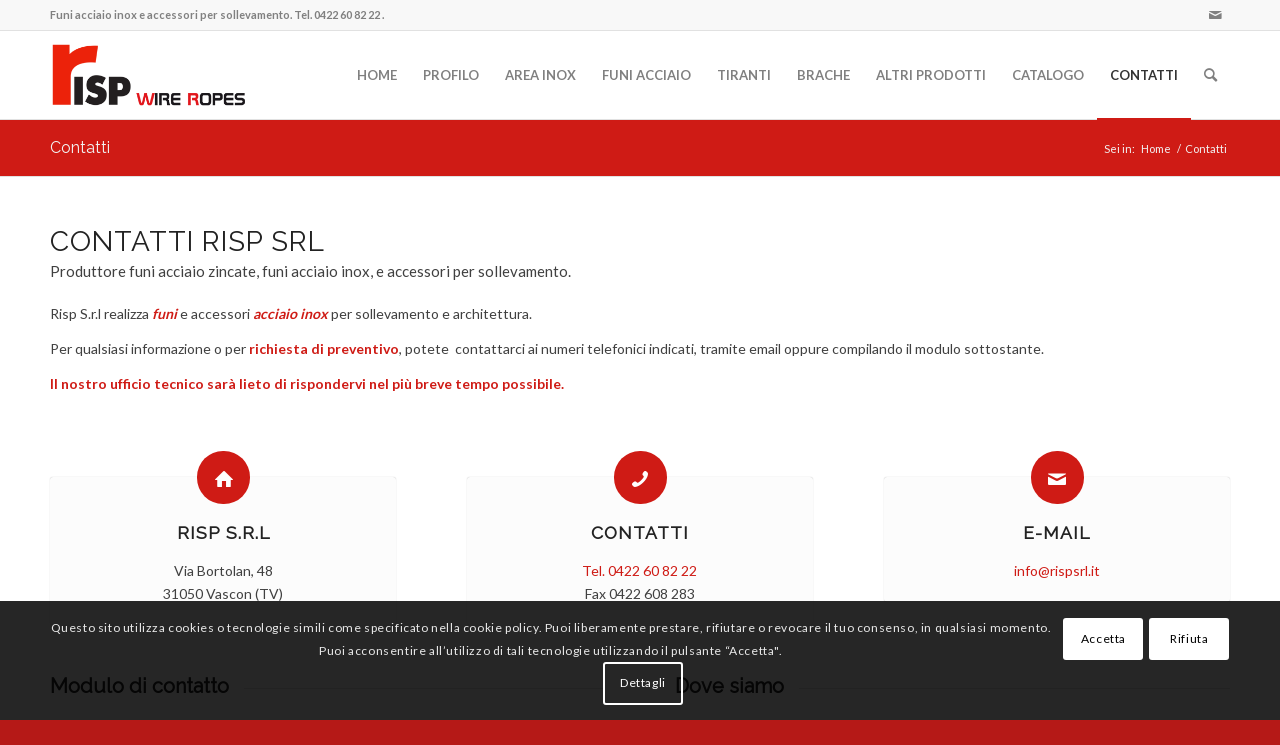

--- FILE ---
content_type: text/html; charset=UTF-8
request_url: https://www.rispsrl.it/contatti/
body_size: 14700
content:
<!DOCTYPE html>
<html lang="it-IT" class="html_stretched responsive av-preloader-disabled  html_header_top html_logo_left html_main_nav_header html_menu_right html_slim html_header_sticky html_header_shrinking_disabled html_header_topbar_active html_mobile_menu_tablet html_header_searchicon html_content_align_center html_header_unstick_top_disabled html_header_stretch_disabled html_av-submenu-hidden html_av-submenu-display-click html_av-overlay-side html_av-overlay-side-classic html_av-submenu-noclone html_entry_id_4556 av-cookies-consent-show-message-bar av-cookies-cookie-consent-enabled av-cookies-can-opt-out av-cookies-user-silent-accept avia-cookie-check-browser-settings av-default-lightbox av-no-preview html_text_menu_active av-mobile-menu-switch-default">
<head>
<meta charset="UTF-8" />
<!-- mobile setting -->
<meta name="viewport" content="width=device-width, initial-scale=1">
<!-- Scripts/CSS and wp_head hook -->
<meta name='robots' content='index, follow, max-image-preview:large, max-snippet:-1, max-video-preview:-1' />
<script type='text/javascript'>
function avia_cookie_check_sessionStorage()
{
//	FF throws error when all cookies blocked !!
var sessionBlocked = false;
try
{
var test = sessionStorage.getItem( 'aviaCookieRefused' ) != null;
}
catch(e)
{
sessionBlocked = true;
}
var aviaCookieRefused = ! sessionBlocked ? sessionStorage.getItem( 'aviaCookieRefused' ) : null;
var html = document.getElementsByTagName('html')[0];
/**
* Set a class to avoid calls to sessionStorage
*/
if( sessionBlocked || aviaCookieRefused )
{
if( html.className.indexOf('av-cookies-session-refused') < 0 )
{
html.className += ' av-cookies-session-refused';
}
}
if( sessionBlocked || aviaCookieRefused || document.cookie.match(/aviaCookieConsent/) )
{
if( html.className.indexOf('av-cookies-user-silent-accept') >= 0 )
{
html.className = html.className.replace(/\bav-cookies-user-silent-accept\b/g, '');
}
}
}
avia_cookie_check_sessionStorage();
</script>
<!-- This site is optimized with the Yoast SEO plugin v17.9 - https://yoast.com/wordpress/plugins/seo/ -->
<title>Contatti - Risp Srl: funi acciaio inox, tiranti, paramassi e fermaneve</title>
<meta name="description" content="Risp S.r.l realizza funi e accessori acciaio inox per sollevamento e architettura." />
<link rel="canonical" href="https://www.rispsrl.it/contatti/" />
<meta property="og:locale" content="it_IT" />
<meta property="og:type" content="article" />
<meta property="og:title" content="Contatti - Risp Srl: funi acciaio inox, tiranti, paramassi e fermaneve" />
<meta property="og:description" content="Risp S.r.l realizza funi e accessori acciaio inox per sollevamento e architettura." />
<meta property="og:url" content="https://www.rispsrl.it/contatti/" />
<meta property="og:site_name" content="Risp Funi acciaio inox" />
<meta property="article:modified_time" content="2024-07-26T12:56:51+00:00" />
<meta name="twitter:card" content="summary" />
<meta name="twitter:label1" content="Tempo di lettura stimato" />
<meta name="twitter:data1" content="6 minuti" />
<script type="application/ld+json" class="yoast-schema-graph">{"@context":"https://schema.org","@graph":[{"@type":"WebSite","@id":"https://www.rispsrl.it/#website","url":"https://www.rispsrl.it/","name":"Risp Funi acciaio inox","description":"Funi acciaio inox a accessori sollevamento","potentialAction":[{"@type":"SearchAction","target":{"@type":"EntryPoint","urlTemplate":"https://www.rispsrl.it/?s={search_term_string}"},"query-input":"required name=search_term_string"}],"inLanguage":"it-IT"},{"@type":"WebPage","@id":"https://www.rispsrl.it/contatti/#webpage","url":"https://www.rispsrl.it/contatti/","name":"Contatti - Risp Srl: funi acciaio inox, tiranti, paramassi e fermaneve","isPartOf":{"@id":"https://www.rispsrl.it/#website"},"datePublished":"2016-10-24T15:10:20+00:00","dateModified":"2024-07-26T12:56:51+00:00","description":"Risp S.r.l realizza funi e accessori acciaio inox per sollevamento e architettura.","breadcrumb":{"@id":"https://www.rispsrl.it/contatti/#breadcrumb"},"inLanguage":"it-IT","potentialAction":[{"@type":"ReadAction","target":["https://www.rispsrl.it/contatti/"]}]},{"@type":"BreadcrumbList","@id":"https://www.rispsrl.it/contatti/#breadcrumb","itemListElement":[{"@type":"ListItem","position":1,"name":"Home","item":"https://www.rispsrl.it/funi-acciaio-inox/"},{"@type":"ListItem","position":2,"name":"Contatti"}]}]}</script>
<!-- / Yoast SEO plugin. -->
<link rel="alternate" type="application/rss+xml" title="Risp Funi acciaio inox &raquo; Feed" href="https://www.rispsrl.it/feed/" />
<link rel="alternate" type="application/rss+xml" title="Risp Funi acciaio inox &raquo; Feed dei commenti" href="https://www.rispsrl.it/comments/feed/" />
<!-- <link rel='stylesheet' id='avia-merged-styles-css'  href='https://www.rispsrl.it/wp-content/uploads/dynamic_avia/avia-merged-styles-32b46835416b76db869330f6cac3b7c4---643683faa04ab.css' type='text/css' media='all' /> -->
<!-- <link rel='stylesheet' id='avia-single-post-4556-css'  href='https://www.rispsrl.it/wp-content/uploads/avia_posts_css/post-4556.css?ver=ver-1722001179' type='text/css' media='all' /> -->
<link rel="stylesheet" type="text/css" href="//www.rispsrl.it/wp-content/cache/wpfc-minified/3milv2x/9n4e2.css" media="all"/>
<link rel="https://api.w.org/" href="https://www.rispsrl.it/wp-json/" /><link rel="alternate" type="application/json" href="https://www.rispsrl.it/wp-json/wp/v2/pages/4556" /><link rel="EditURI" type="application/rsd+xml" title="RSD" href="https://www.rispsrl.it/xmlrpc.php?rsd" />
<meta name="generator" content="WordPress 5.8.12" />
<link rel='shortlink' href='https://www.rispsrl.it/?p=4556' />
<link rel="alternate" type="application/json+oembed" href="https://www.rispsrl.it/wp-json/oembed/1.0/embed?url=https%3A%2F%2Fwww.rispsrl.it%2Fcontatti%2F" />
<link rel="alternate" type="text/xml+oembed" href="https://www.rispsrl.it/wp-json/oembed/1.0/embed?url=https%3A%2F%2Fwww.rispsrl.it%2Fcontatti%2F&#038;format=xml" />
<style type="text/css">.wp_autosearch_suggestions {border-width: 1px;border-color: #57C297 !important;border-style: solid;width: 190px;background-color: #a0a0a0;font-size: 10px;line-height: 14px;border: none !important;}.wp_autosearch_suggestions a {display: block;clear: left;text-decoration: none;}.wp_autosearch_suggestions a img {float: left;padding: 3px 5px;}.wp_autosearch_suggestions a .searchheading {display: block;font-weight: bold;padding-top: 5px;}.wp_autosearch_suggestions .wps_odd a {color: #000000;}.wp_autosearch_suggestions .wps_even a {color: #000000;}.wp_autosearch_suggestions .wp_autosearch_category {font-size: 12px;padding: 5px;display: block;background-color: #5286A0 !important;color: #FFFFFF !important;}.wps_over a.wp_autosearch_category{color: #FFFFFF !important;background-color: 6A81A0 !important;}.wp_autosearch_suggestions .wp_autosearch_more {padding: 5px;display: block;background-color: #5286A0 !important;color: #FFFFFF !important;background-image: url(https://www.rispsrl.it/wp-content/plugins/wp-autosearch//assert/image/arrow.png);background-repeat: no-repeat;background-position: 99% 50%;cursor: pointer;}.wps_over a.wp_autosearch_more{color: #FFFFFF !important;background-color: #4682A0 !important;}.wp_autosearch_suggestions .wp_autosearch_more a {height: auto;color: #FFFFFF !important;}.wp_autosearch_image {margin: 2px;}.wp_autosearch_result {padding-left: 5px;}.wp_autosearch_indicator {background: url('https://www.rispsrl.it/wp-content/plugins/wp-autosearch//assert/image/indicator.gif') no-repeat scroll 100% 50% #FFF !important;}.wp_autosearch_suggestions {padding: 0px;background-color: white;overflow: hidden;z-index: 99999;}.wp_autosearch_suggestions ul {width: 100%;list-style-position: outside;list-style: none;padding: 0;margin: 0;}.wp_autosearch_suggestions li {margin: 0px;cursor: pointer;display: block;font: menu;font-size: 12px;line-height: 16px;overflow: hidden;}.wps_odd {background-color: #FFFFFF;}.wps_even {background-color: #E8E8E8;}.ac_over {background-color: #5CCCB2;color: #FFFFFF !important;}.ac_over a, .ac_over a span {color: #FFFFFF !important;}.wp_autosearch_input{width: 88% !important;height: 50px !important;border: none !important;background-color: #FFFFFF !important;outline: none;box-shadow: 0px 0px 0px #FFF !important;-moz-box-shadow: 0px 0px 0px #FFF !important;-webkit-box-shadow: 0px 0px 0px #FFF !important;text-indent: 5px !important;margin: 0 !important;padding: 0 !important;overflow: hidden;float: left;line-height: 29px;vertical-align: middle;color: #000000 !important;}.wp_autosearch_wrapper{width: 100%;}.wp_autosearch_suggestions{box-shadow: #888888 5px 10px 10px;-webkit-box-shadow: #888888 5px 10px 10px;}.wp_autosearch_submit, .wp_autosearch_submit:hover, .wp_autosearch_submit:active, .wp_autosearch_submit:visited{cursor: pointer;height: 50px;width: 54px;overflow: hidden;background: transparent url('') no-repeat scroll !important;float: right;font-size: 100%;-webkit-appearance: none;outline: none;position: absolute;right: 0px;top: 0px;background-color: transparent;border: none ;border-radius: 0 !important;padding: 0 !important;margin: 0 !important;display: block !important;}.wp_autosearch_form_wrapper{width: 100%;border: 1px solid #57C297 !important;height: 52px !important;background-color: #FFFFFF !important;position: relative;}.wp_autosearch_item_description{padding-right: 2px;padding-left: 2px;}.wp_autosearch_form_label{display: none;}</style><link rel="profile" href="https://gmpg.org/xfn/11" />
<link rel="alternate" type="application/rss+xml" title="Risp Funi acciaio inox RSS2 Feed" href="https://www.rispsrl.it/feed/" />
<link rel="pingback" href="https://www.rispsrl.it/xmlrpc.php" />
<!--[if lt IE 9]><script src="https://www.rispsrl.it/wp-content/themes/enfold/js/html5shiv.js"></script><![endif]-->
<link rel="icon" href="https://www.rispsrl.it/wp-content/uploads/2017/01/RispFavicon.png" type="image/png">
<style type="text/css">.broken_link, a.broken_link {
text-decoration: line-through;
}</style>
<!-- To speed up the rendering and to display the site as fast as possible to the user we include some styles and scripts for above the fold content inline -->
<script type="text/javascript">'use strict';var avia_is_mobile=!1;if(/Android|webOS|iPhone|iPad|iPod|BlackBerry|IEMobile|Opera Mini/i.test(navigator.userAgent)&&'ontouchstart' in document.documentElement){avia_is_mobile=!0;document.documentElement.className+=' avia_mobile '}
else{document.documentElement.className+=' avia_desktop '};document.documentElement.className+=' js_active ';(function(){var e=['-webkit-','-moz-','-ms-',''],n='';for(var t in e){if(e[t]+'transform' in document.documentElement.style){document.documentElement.className+=' avia_transform ';n=e[t]+'transform'};if(e[t]+'perspective' in document.documentElement.style){document.documentElement.className+=' avia_transform3d '}};if(typeof document.getElementsByClassName=='function'&&typeof document.documentElement.getBoundingClientRect=='function'&&avia_is_mobile==!1){if(n&&window.innerHeight>0){setTimeout(function(){var e=0,o={},a=0,t=document.getElementsByClassName('av-parallax'),i=window.pageYOffset||document.documentElement.scrollTop;for(e=0;e<t.length;e++){t[e].style.top='0px';o=t[e].getBoundingClientRect();a=Math.ceil((window.innerHeight+i-o.top)*0.3);t[e].style[n]='translate(0px, '+a+'px)';t[e].style.top='auto';t[e].className+=' enabled-parallax '}},50)}}})();</script>		<style type="text/css" id="wp-custom-css">
.image-overlay-inside, .image-overlay.overlay-type-extern {
display: none !important;
}		</style>
<style type='text/css'>
@font-face {font-family: 'entypo-fontello'; font-weight: normal; font-style: normal; font-display: auto;
src: url('https://www.rispsrl.it/wp-content/themes/enfold/config-templatebuilder/avia-template-builder/assets/fonts/entypo-fontello.woff2') format('woff2'),
url('https://www.rispsrl.it/wp-content/themes/enfold/config-templatebuilder/avia-template-builder/assets/fonts/entypo-fontello.woff') format('woff'),
url('https://www.rispsrl.it/wp-content/themes/enfold/config-templatebuilder/avia-template-builder/assets/fonts/entypo-fontello.ttf') format('truetype'),
url('https://www.rispsrl.it/wp-content/themes/enfold/config-templatebuilder/avia-template-builder/assets/fonts/entypo-fontello.svg#entypo-fontello') format('svg'),
url('https://www.rispsrl.it/wp-content/themes/enfold/config-templatebuilder/avia-template-builder/assets/fonts/entypo-fontello.eot'),
url('https://www.rispsrl.it/wp-content/themes/enfold/config-templatebuilder/avia-template-builder/assets/fonts/entypo-fontello.eot?#iefix') format('embedded-opentype');
} #top .avia-font-entypo-fontello, body .avia-font-entypo-fontello, html body [data-av_iconfont='entypo-fontello']:before{ font-family: 'entypo-fontello'; }
</style>
<!--
Debugging Info for Theme support: 
Theme: Enfold
Version: 4.8.8.1
Installed: enfold
AviaFramework Version: 5.0
AviaBuilder Version: 4.8
aviaElementManager Version: 1.0.1
ML:1024-PU:37-PLA:14
WP:5.8.12
Compress: CSS:all theme files - JS:all theme files
Updates: enabled - token has changed and not verified
PLAu:13
-->
</head>
<body data-rsssl=1 id="top" class="page-template-default page page-id-4556 stretched no_sidebar_border rtl_columns av-curtain-numeric raleway lato  avia-responsive-images-support" itemscope="itemscope" itemtype="https://schema.org/WebPage" >
<div id='wrap_all'>
<header id='header' class='all_colors header_color light_bg_color  av_header_top av_logo_left av_main_nav_header av_menu_right av_slim av_header_sticky av_header_shrinking_disabled av_header_stretch_disabled av_mobile_menu_tablet av_header_searchicon av_header_unstick_top_disabled av_bottom_nav_disabled  av_header_border_disabled'  role="banner" itemscope="itemscope" itemtype="https://schema.org/WPHeader" >
<div id='header_meta' class='container_wrap container_wrap_meta  av_icon_active_right av_extra_header_active av_secondary_right av_phone_active_left av_entry_id_4556'>
<div class='container'>
<ul class='noLightbox social_bookmarks icon_count_1'><li class='social_bookmarks_mail av-social-link-mail social_icon_1'><a  aria-label="Collegamento a Mail" href='mailto:info@rispsrl.it' aria-hidden='false' data-av_icon='' data-av_iconfont='entypo-fontello' title='Mail'><span class='avia_hidden_link_text'>Mail</span></a></li></ul><div class='phone-info '><div>Funi acciaio inox e accessori per sollevamento. <strong><a href="tel:+390422608222"> Tel. 0422 60 82 22 </a></strong>.</div></div>			      </div>
</div>
<div  id='header_main' class='container_wrap container_wrap_logo'>
<div class='container av-logo-container'><div class='inner-container'><span class='logo avia-standard-logo'><a href='https://www.rispsrl.it/' class=''><img src="https://www.rispsrl.it/wp-content/uploads/2017/11/Logo-Risp-Funi-Acciaio-Inox.png" srcset="https://www.rispsrl.it/wp-content/uploads/2017/11/Logo-Risp-Funi-Acciaio-Inox.png 390w, https://www.rispsrl.it/wp-content/uploads/2017/11/Logo-Risp-Funi-Acciaio-Inox-300x129.png 300w" sizes="(max-width: 390px) 100vw, 390px" height="100" width="300" alt='Risp Funi acciaio inox' title='Logo Risp Funi Acciaio Inox' /></a></span><nav class='main_menu' data-selectname='Seleziona una pagina'  role="navigation" itemscope="itemscope" itemtype="https://schema.org/SiteNavigationElement" ><div class="avia-menu av-main-nav-wrap"><ul role="menu" class="menu av-main-nav" id="avia-menu"><li role="menuitem" id="menu-item-4432" class="menu-item menu-item-type-post_type menu-item-object-page menu-item-home menu-item-top-level menu-item-top-level-1"><a href="https://www.rispsrl.it/" itemprop="url" tabindex="0"><span class="avia-bullet"></span><span class="avia-menu-text">HOME</span><span class="avia-menu-fx"><span class="avia-arrow-wrap"><span class="avia-arrow"></span></span></span></a></li>
<li role="menuitem" id="menu-item-4568" class="menu-item menu-item-type-post_type menu-item-object-page menu-item-has-children menu-item-top-level menu-item-top-level-2"><a href="https://www.rispsrl.it/chi-siamo/" itemprop="url" tabindex="0"><span class="avia-bullet"></span><span class="avia-menu-text">PROFILO</span><span class="avia-menu-fx"><span class="avia-arrow-wrap"><span class="avia-arrow"></span></span></span></a>
<ul class="sub-menu">
<li role="menuitem" id="menu-item-4943" class="menu-item menu-item-type-post_type menu-item-object-page"><a href="https://www.rispsrl.it/chi-siamo/" itemprop="url" tabindex="0"><span class="avia-bullet"></span><span class="avia-menu-text">Chi siamo</span></a></li>
<li role="menuitem" id="menu-item-4873" class="menu-item menu-item-type-post_type menu-item-object-page"><a href="https://www.rispsrl.it/chi-siamo/organizzazione/" itemprop="url" tabindex="0"><span class="avia-bullet"></span><span class="avia-menu-text">Organizzazione</span></a></li>
<li role="menuitem" id="menu-item-4840" class="menu-item menu-item-type-post_type menu-item-object-page"><a href="https://www.rispsrl.it/chi-siamo/certificazione/" itemprop="url" tabindex="0"><span class="avia-bullet"></span><span class="avia-menu-text">Certificazione</span></a></li>
</ul>
</li>
<li role="menuitem" id="menu-item-4846" class="menu-item menu-item-type-custom menu-item-object-custom menu-item-has-children menu-item-top-level menu-item-top-level-3"><a href="https://www.rispsrl.it/funi-ed-accessori-inox/" itemprop="url" tabindex="0"><span class="avia-bullet"></span><span class="avia-menu-text">AREA INOX</span><span class="avia-menu-fx"><span class="avia-arrow-wrap"><span class="avia-arrow"></span></span></span></a>
<ul class="sub-menu">
<li role="menuitem" id="menu-item-4512" class="menu-item menu-item-type-post_type menu-item-object-page"><a href="https://www.rispsrl.it/funi-ed-accessori-inox/funi-in-acciaio-inox/" itemprop="url" tabindex="0"><span class="avia-bullet"></span><span class="avia-menu-text">Funi acciaio Inox</span></a></li>
<li role="menuitem" id="menu-item-6530" class="menu-item menu-item-type-post_type menu-item-object-page"><a href="https://www.rispsrl.it/funi-ed-accessori-inox/rete-maglia-fune-inox/" itemprop="url" tabindex="0"><span class="avia-bullet"></span><span class="avia-menu-text">Rete a maglia in fune Inox</span></a></li>
<li role="menuitem" id="menu-item-4513" class="menu-item menu-item-type-post_type menu-item-object-page"><a href="https://www.rispsrl.it/funi-ed-accessori-inox/inox-settore-architettura/" itemprop="url" tabindex="0"><span class="avia-bullet"></span><span class="avia-menu-text">Accessori inox per Architettura</span></a></li>
<li role="menuitem" id="menu-item-4514" class="menu-item menu-item-type-post_type menu-item-object-page"><a href="https://www.rispsrl.it/funi-ed-accessori-inox/inox-settore-industria/" itemprop="url" tabindex="0"><span class="avia-bullet"></span><span class="avia-menu-text">Accessori inox per Industria</span></a></li>
<li role="menuitem" id="menu-item-4515" class="menu-item menu-item-type-post_type menu-item-object-page"><a href="https://www.rispsrl.it/funi-ed-accessori-inox/inox-settore-nautica/" itemprop="url" tabindex="0"><span class="avia-bullet"></span><span class="avia-menu-text">Accessori inox per Nautica</span></a></li>
<li role="menuitem" id="menu-item-4555" class="menu-item menu-item-type-post_type menu-item-object-page"><a href="https://www.rispsrl.it/funi-ed-accessori-inox/ottone-settore-architettura/" itemprop="url" tabindex="0"><span class="avia-bullet"></span><span class="avia-menu-text">Accessori in ottone</span></a></li>
<li role="menuitem" id="menu-item-4908" class="menu-item menu-item-type-post_type menu-item-object-page"><a href="https://www.rispsrl.it/funi-ed-accessori-inox/realizzazioni-inox-per-larchitettura/" itemprop="url" tabindex="0"><span class="avia-bullet"></span><span class="avia-menu-text">Realizzazioni inox</span></a></li>
</ul>
</li>
<li role="menuitem" id="menu-item-4742" class="menu-item menu-item-type-post_type menu-item-object-page menu-item-mega-parent  menu-item-top-level menu-item-top-level-4"><a href="https://www.rispsrl.it/prodotti/funi-acciaio-zincate/" itemprop="url" tabindex="0"><span class="avia-bullet"></span><span class="avia-menu-text">FUNI ACCIAIO</span><span class="avia-menu-fx"><span class="avia-arrow-wrap"><span class="avia-arrow"></span></span></span></a></li>
<li role="menuitem" id="menu-item-4744" class="menu-item menu-item-type-post_type menu-item-object-page menu-item-mega-parent  menu-item-top-level menu-item-top-level-5"><a href="https://www.rispsrl.it/prodotti/tiranti-in-fune-acciaio/" itemprop="url" tabindex="0"><span class="avia-bullet"></span><span class="avia-menu-text">TIRANTI</span><span class="avia-menu-fx"><span class="avia-arrow-wrap"><span class="avia-arrow"></span></span></span></a></li>
<li role="menuitem" id="menu-item-4743" class="menu-item menu-item-type-post_type menu-item-object-page menu-item-mega-parent  menu-item-top-level menu-item-top-level-6"><a href="https://www.rispsrl.it/prodotti/fasce-in-poliestere/" itemprop="url" tabindex="0"><span class="avia-bullet"></span><span class="avia-menu-text">BRACHE</span><span class="avia-menu-fx"><span class="avia-arrow-wrap"><span class="avia-arrow"></span></span></span></a></li>
<li role="menuitem" id="menu-item-4442" class="menu-item menu-item-type-custom menu-item-object-custom menu-item-has-children menu-item-top-level menu-item-top-level-7"><a href="https://www.rispsrl.it/prodotti/" itemprop="url" tabindex="0"><span class="avia-bullet"></span><span class="avia-menu-text">ALTRI PRODOTTI</span><span class="avia-menu-fx"><span class="avia-arrow-wrap"><span class="avia-arrow"></span></span></span></a>
<ul class="sub-menu">
<li role="menuitem" id="menu-item-4745" class="menu-item menu-item-type-post_type menu-item-object-page"><a href="https://www.rispsrl.it/prodotti/accessori-per-funi-e-sollevamento/" itemprop="url" tabindex="0"><span class="avia-bullet"></span><span class="avia-menu-text">Accessori per funi e sollevamento</span></a></li>
<li role="menuitem" id="menu-item-4747" class="menu-item menu-item-type-post_type menu-item-object-page"><a href="https://www.rispsrl.it/prodotti/accessori-e-catene-per-sollevamento/" itemprop="url" tabindex="0"><span class="avia-bullet"></span><span class="avia-menu-text">Accessori e catene per sollevamento</span></a></li>
<li role="menuitem" id="menu-item-5908" class="menu-item menu-item-type-post_type menu-item-object-page"><a href="https://www.rispsrl.it/prodotti/sollevatori-magnetici/" itemprop="url" tabindex="0"><span class="avia-bullet"></span><span class="avia-menu-text">Sollevatori Magnetici</span></a></li>
<li role="menuitem" id="menu-item-5306" class="menu-item menu-item-type-post_type menu-item-object-page"><a href="https://www.rispsrl.it/prodotti/accessori-e-catene-per-sollevamento/attacchi-speciali/" itemprop="url" tabindex="0"><span class="avia-bullet"></span><span class="avia-menu-text">Attacchi speciali</span></a></li>
<li role="menuitem" id="menu-item-4749" class="menu-item menu-item-type-post_type menu-item-object-page"><a href="https://www.rispsrl.it/prodotti/linea-forestale/" itemprop="url" tabindex="0"><span class="avia-bullet"></span><span class="avia-menu-text">Linea forestale</span></a></li>
<li role="menuitem" id="menu-item-5381" class="menu-item menu-item-type-custom menu-item-object-custom menu-item-has-children"><a itemprop="url" tabindex="0"><span class="avia-bullet"></span><span class="avia-menu-text">Elementi di tenuta</span></a>
<ul class="sub-menu">
<li role="menuitem" id="menu-item-5380" class="menu-item menu-item-type-post_type menu-item-object-page"><a href="https://www.rispsrl.it/prodotti/elementi-di-tenuta/elementi-di-tenuta-per-nippli/" itemprop="url" tabindex="0"><span class="avia-bullet"></span><span class="avia-menu-text">Per nippli</span></a></li>
<li role="menuitem" id="menu-item-5379" class="menu-item menu-item-type-post_type menu-item-object-page"><a href="https://www.rispsrl.it/prodotti/elementi-di-tenuta/elementi-di-tenuta-per-flange-sae-3000-e-sae-6000/" itemprop="url" tabindex="0"><span class="avia-bullet"></span><span class="avia-menu-text">Per flange SAE</span></a></li>
<li role="menuitem" id="menu-item-5378" class="menu-item menu-item-type-post_type menu-item-object-page"><a href="https://www.rispsrl.it/prodotti/elementi-di-tenuta/elementi-di-tenuta-per-impieghi-vari/" itemprop="url" tabindex="0"><span class="avia-bullet"></span><span class="avia-menu-text">Per impieghi vari</span></a></li>
</ul>
</li>
<li role="menuitem" id="menu-item-6703" class="menu-item menu-item-type-custom menu-item-object-custom"><a target="_blank" href="https://www.rispsrl.it/wp-content/uploads/2022/10/Prodotti-per-trazione-1.pdf" itemprop="url" tabindex="0"><span class="avia-bullet"></span><span class="avia-menu-text">Prodotti per Trazione</span></a></li>
<li role="menuitem" id="menu-item-7163" class="menu-item menu-item-type-post_type menu-item-object-page"><a href="https://www.rispsrl.it/prodotti/cavi-di-sospensione-per-allestimento-eventi/" itemprop="url" tabindex="0"><span class="avia-bullet"></span><span class="avia-menu-text">Cavi di sospensione per allestimento eventi</span></a></li>
</ul>
</li>
<li role="menuitem" id="menu-item-5483" class="menu-item menu-item-type-post_type menu-item-object-page menu-item-top-level menu-item-top-level-8"><a href="https://www.rispsrl.it/catalogo/" itemprop="url" tabindex="0"><span class="avia-bullet"></span><span class="avia-menu-text">CATALOGO</span><span class="avia-menu-fx"><span class="avia-arrow-wrap"><span class="avia-arrow"></span></span></span></a></li>
<li role="menuitem" id="menu-item-4569" class="menu-item menu-item-type-post_type menu-item-object-page current-menu-item page_item page-item-4556 current_page_item menu-item-top-level menu-item-top-level-9"><a href="https://www.rispsrl.it/contatti/" itemprop="url" tabindex="0"><span class="avia-bullet"></span><span class="avia-menu-text">CONTATTI</span><span class="avia-menu-fx"><span class="avia-arrow-wrap"><span class="avia-arrow"></span></span></span></a></li>
<li id="menu-item-search" class="noMobile menu-item menu-item-search-dropdown menu-item-avia-special" role="menuitem"><a aria-label="Cerca" href="?s=" rel="nofollow" data-avia-search-tooltip="
&lt;form role=&quot;search&quot; action=&quot;https://www.rispsrl.it/&quot; id=&quot;searchform&quot; method=&quot;get&quot; class=&quot;&quot;&gt;
&lt;div&gt;
&lt;input type=&quot;submit&quot; value=&quot;&quot; id=&quot;searchsubmit&quot; class=&quot;button avia-font-entypo-fontello&quot; /&gt;
&lt;input type=&quot;text&quot; id=&quot;s&quot; name=&quot;s&quot; value=&quot;&quot; placeholder='Cerca' /&gt;
&lt;/div&gt;
&lt;/form&gt;
" aria-hidden='false' data-av_icon='' data-av_iconfont='entypo-fontello'><span class="avia_hidden_link_text">Cerca</span></a></li><li class="av-burger-menu-main menu-item-avia-special ">
<a href="#" aria-label="Menu" aria-hidden="false">
<span class="av-hamburger av-hamburger--spin av-js-hamburger">
<span class="av-hamburger-box">
<span class="av-hamburger-inner"></span>
<strong>Menu</strong>
</span>
</span>
<span class="avia_hidden_link_text">Menu</span>
</a>
</li></ul></div></nav></div> </div> 
<!-- end container_wrap-->
</div>
<div class='header_bg'></div>
<!-- end header -->
</header>
<div id='main' class='all_colors' data-scroll-offset='88'>
<div class='stretch_full container_wrap alternate_color light_bg_color title_container'><div class='container'><h1 class='main-title entry-title '><a href='https://www.rispsrl.it/contatti/' rel='bookmark' title='Link Permanente: Contatti'  itemprop="headline" >Contatti</a></h1><div class="breadcrumb breadcrumbs avia-breadcrumbs"><div class="breadcrumb-trail" ><span class="trail-before"><span class="breadcrumb-title">Sei in:</span></span> <span  itemscope="itemscope" itemtype="https://schema.org/BreadcrumbList" ><span  itemscope="itemscope" itemtype="https://schema.org/ListItem" itemprop="itemListElement" ><a itemprop="url" href="https://www.rispsrl.it" title="Risp Funi acciaio inox" rel="home" class="trail-begin"><span itemprop="name">Home</span></a><span itemprop="position" class="hidden">1</span></span></span> <span class="sep">/</span> <span class="trail-end">Contatti</span></div></div></div></div><div   class='main_color container_wrap_first container_wrap fullsize'  ><div class='container av-section-cont-open' ><main  role="main" itemprop="mainContentOfPage"  class='template-page content  av-content-full alpha units'><div class='post-entry post-entry-type-page post-entry-4556'><div class='entry-content-wrapper clearfix'><div  class='av-special-heading av-xl2joc-0d134c9f1c3bd75ef337903055dc172c av-special-heading-h2 blockquote modern-quote  avia-builder-el-0  el_before_av_textblock  avia-builder-el-first '><h2 class='av-special-heading-tag'  itemprop="headline"  >Contatti Risp Srl</h2><div class='av-subheading av-subheading_below'><p>Produttore funi acciaio zincate, funi acciaio inox, e accessori per sollevamento.</p>
</div><div class="special-heading-border"><div class="special-heading-inner-border"></div></div></div>
<section  class='av_textblock_section av-vo4z98-90837f1c6e471a1a539df87e6eb97c50'  itemscope="itemscope" itemtype="https://schema.org/CreativeWork" ><div class='avia_textblock'  itemprop="text" ><p><span class="st">Risp S.r.l realizza <strong><em>funi</em></strong> e accessori <strong><em>acciaio inox</em></strong> per sollevamento e architettura.</span></p>
<p>Per qualsiasi informazione o per <strong>richiesta di preventivo</strong>, potete  contattarci ai numeri telefonici indicati, tramite email oppure compilando il modulo sottostante.</p>
<p><strong>Il nostro ufficio tecnico sarà lieto di rispondervi nel più breve tempo possibile.</strong></p>
</div></section>
<div class='flex_column av-u3sikc-e70db1117f1c91e0a443df25b98f4fd7 av_one_third  avia-builder-el-2  el_after_av_textblock  el_before_av_one_third  first flex_column_div av-zero-column-padding column-top-margin'   ><article  class='iconbox iconbox_top av-szw1lo-e520b70b4f9689e6b75ec57bc7b2ddbf  avia-builder-el-3  avia-builder-el-no-sibling  main_color'  itemscope="itemscope" itemtype="https://schema.org/CreativeWork" ><div class="iconbox_content"><header class="entry-content-header"><div class="iconbox_icon heading-color" aria-hidden='true' data-av_icon='' data-av_iconfont='entypo-fontello'></div><h3 class='iconbox_content_title '  itemprop="headline" >RISP S.R.L</h3></header><div class='iconbox_content_container '  itemprop="text" ><p>Via Bortolan, 48<br />
31050 Vascon (TV)</p>
</div></div><footer class="entry-footer"></footer></article></div>
<div class='flex_column av-qwcs30-7c3c7a0a4592fdadd3b1552f71025472 av_one_third  avia-builder-el-4  el_after_av_one_third  el_before_av_one_third  flex_column_div av-zero-column-padding column-top-margin'   ><article  class='iconbox iconbox_top av-p64rng-888b49cf5f36e03781cb39af42207c29  avia-builder-el-5  avia-builder-el-no-sibling  main_color'  itemscope="itemscope" itemtype="https://schema.org/CreativeWork" ><div class="iconbox_content"><header class="entry-content-header"><div class="iconbox_icon heading-color" aria-hidden='true' data-av_icon='' data-av_iconfont='entypo-fontello'></div><h3 class='iconbox_content_title '  itemprop="headline" >CONTATTI</h3></header><div class='iconbox_content_container '  itemprop="text" ><p><a href="tel:+390422608222"> Tel. 0422 60 82 22 </a><br />
Fax 0422 608 283</p>
</div></div><footer class="entry-footer"></footer></article></div>
<div class='flex_column av-of31n0-3dd9043d97377f5ad88862b59452524a av_one_third  avia-builder-el-6  el_after_av_one_third  el_before_av_one_half  flex_column_div av-zero-column-padding column-top-margin'   ><article  class='iconbox iconbox_top av-me9qcs-90d09e059b3a4a4d18d1514b0751c5c2  avia-builder-el-7  avia-builder-el-no-sibling  main_color'  itemscope="itemscope" itemtype="https://schema.org/CreativeWork" ><div class="iconbox_content"><header class="entry-content-header"><div class="iconbox_icon heading-color" aria-hidden='true' data-av_icon='' data-av_iconfont='entypo-fontello'></div><h3 class='iconbox_content_title '  itemprop="headline" >E-MAIL</h3></header><div class='iconbox_content_container '  itemprop="text" ><p><a href="mailto:info@rispsrl.it">info@rispsrl.it</a></p>
</div></div><footer class="entry-footer"></footer></article></div>
<div class='flex_column av-kxmsrg-46462a16f5e4f1e0a438c3b0b946c74e av_one_half  avia-builder-el-8  el_after_av_one_third  el_before_av_one_half  first flex_column_div av-zero-column-padding column-top-margin'   ><div  class='av-special-heading av-igj2d8-32764ac338c47c3033dd55b4b7cc7286 av-special-heading-h3  avia-builder-el-9  el_before_av_contact  avia-builder-el-first '><h3 class='av-special-heading-tag'  itemprop="headline"  >Modulo di contatto</h3><div class="special-heading-border"><div class="special-heading-inner-border"></div></div></div>
<form action="https://www.rispsrl.it/contatti/" method="post"  class="avia_ajax_form av-form-labels-visible   avia-builder-el-10  el_after_av_heading  avia-builder-el-last   " data-avia-form-id="1" data-avia-redirect='' ><fieldset><p class='  first_form  form_element form_fullwidth' id='element_avia_1_1'><label for="avia_1_1">Richiesta da: <abbr class="required" title="richiesto">*</abbr></label><select  name="avia_1_1" class="select is_empty" id="avia_1_1"><option  value ='Azienda'>Azienda</option><option  value ='Privato'>Privato</option></select></p><p class='  first_form  form_element form_fullwidth' id='element_avia_2_1'><label for="avia_2_1">Nominativo o Ragione sociale <abbr class="required" title="richiesto">*</abbr></label> <input name="avia_2_1" class="text_input is_empty" type="text" id="avia_2_1" value="" /></p><p class='  first_form  form_element form_fullwidth' id='element_avia_3_1'><label for="avia_3_1">Telefono <abbr class="required" title="richiesto">*</abbr></label> <input name="avia_3_1" class="text_input is_empty" type="text" id="avia_3_1" value="" /></p><p class='  first_form  form_element form_fullwidth' id='element_avia_4_1'><label for="avia_4_1">E-Mail <abbr class="required" title="richiesto">*</abbr></label> <input name="avia_4_1" class="text_input is_email" type="text" id="avia_4_1" value="" /></p><p class='  first_form  form_element form_fullwidth' id='element_avia_5_1'><label for="avia_5_1" class="textare_label hidden textare_label_avia_5_1">Messaggio <abbr class="required" title="richiesto">*</abbr></label><textarea  name="avia_5_1" class="text_area is_empty" cols="40" rows="7" id="avia_5_1" ></textarea></p><p class='  first_form  form_element form_fullwidth' id='element_avia_6_1'><input  name="avia_6_1" class="input_checkbox is_empty" type="checkbox" id="avia_6_1" value="true"/><label class="input_checkbox_label" for="avia_6_1">Dichiaro di aver letto e accettare l’<a href="https://www.rispsrl.it/privacy/" target="_blank" rel="noopener"><b>informativa sulla privacy</b></a> <abbr class="required" title="richiesto">*</abbr></label></p><div id='avia_7_1' class='av-form-text'><p>* = Campi necessari per l&#8217;invio</p>
</div><p class="hidden"><input type="text" name="avia_8_1" class="hidden " id="avia_8_1" value="" /></p><p class="form_element "><input type="hidden" value="1" name="avia_generated_form1" /><input type="submit" value="Invia" class="button"  data-sending-label="Invio"/></p></fieldset></form><div id="ajaxresponse_1" class="ajaxresponse ajaxresponse_1 hidden"></div></div><div class='flex_column av-80gtto-ddc6cf94543490dc95877c7c67cf6872 av_one_half  avia-builder-el-11  el_after_av_one_half  avia-builder-el-last  flex_column_div av-zero-column-padding column-top-margin'   ><div  class='av-special-heading av-5lqef0-93e464cf246c297e3fc190f9a10a8e58 av-special-heading-h3  avia-builder-el-12  el_before_av_google_map  avia-builder-el-no-sibling '><h3 class='av-special-heading-tag'  itemprop="headline"  >Dove siamo</h3><div class="special-heading-border"><div class="special-heading-inner-border"></div></div></div>
<div  class='av_gmaps_sc_main_wrap av_gmaps_main_wrap '><div id='av_gmap_0' class='avia-google-map-container avia-google-map-sc av_gmaps_show_unconditionally av-no-fallback-img ' data-mapid='av_gmap_0'  style='height: 505px;'><a class="av_gmaps_browser_disabled av_text_confirm_link av_text_confirm_link_visible" href="https://www.google.com/maps/search/?api=1&#038;query=Via%20Bortolan,%2048%20%20Vascon%20di%20Carbonera%20%20Italia" target="_blank" rel="noopener">Le mappe sono state disabilitate dal visitatore di questo sito. Clicca per aprire la mappa in una nuova finestra.</a></div></div></div></p>
</div></div></main><!-- close content main element --> <!-- section close by builder template -->		</div><!--end builder template--></div><!-- close default .container_wrap element -->				<div class='container_wrap footer_color' id='footer'>
<div class='container'>
<div class='flex_column av_one_fourth  first el_before_av_one_fourth'><section id="nav_menu-2" class="widget clearfix widget_nav_menu"><h3 class="widgettitle">LINK RAPIDI</h3><div class="menu-footer-menu-container"><ul id="menu-footer-menu" class="menu"><li id="menu-item-4567" class="menu-item menu-item-type-post_type menu-item-object-page menu-item-4567"><a href="https://www.rispsrl.it/chi-siamo/">Chi siamo</a></li>
<li id="menu-item-4560" class="menu-item menu-item-type-post_type menu-item-object-page current-menu-item page_item page-item-4556 current_page_item menu-item-4560"><a href="https://www.rispsrl.it/contatti/" aria-current="page">Contatti</a></li>
<li id="menu-item-4559" class="menu-item menu-item-type-post_type menu-item-object-page menu-item-4559"><a href="https://www.rispsrl.it/funi-ed-accessori-inox/funi-in-acciaio-inox/">Funi in acciaio INOX</a></li>
<li id="menu-item-5835" class="menu-item menu-item-type-post_type menu-item-object-page menu-item-privacy-policy menu-item-5835"><a href="https://www.rispsrl.it/privacy/">Informativa sulla Privacy</a></li>
<li id="menu-item-5836" class="menu-item menu-item-type-post_type menu-item-object-page menu-item-5836"><a href="https://www.rispsrl.it/cookies/">Cookies</a></li>
</ul></div><span class="seperator extralight-border"></span></section></div><div class='flex_column av_one_fourth  el_after_av_one_fourth el_before_av_one_fourth '><section id="text-5" class="widget clearfix widget_text"><h3 class="widgettitle">Risp Srl</h3>			<div class="textwidget"><p>Via Bortolan, 48<br />
31050 Vascon (TV)<br />
P.IVA: 00547910265<br />
<a href="tel:+390422608222"> Tel. 0422 60 82 22 </a><br />
Fax 0422 60 82 83<br />
<a href="mailto:info@rispsrl.it">info@rispsrl.it</a></p>
</div>
<span class="seperator extralight-border"></span></section></div><div class='flex_column av_one_fourth  el_after_av_one_fourth el_before_av_one_fourth '><section id="text-6" class="widget clearfix widget_text"><h3 class="widgettitle">Download</h3>			<div class="textwidget"><a href="https://www.rispsrl.it/Catalogo/"> Catalogo</a></div>
<span class="seperator extralight-border"></span></section></div><div class='flex_column av_one_fourth  el_after_av_one_fourth el_before_av_one_fourth '><section id="search-5" class="widget clearfix widget_search"><h3 class="widgettitle">CERCA NEL SITO</h3>
<form action="https://www.rispsrl.it/" id="searchform" method="get" class="">
<div>
<input type="submit" value="" id="searchsubmit" class="button avia-font-entypo-fontello" />
<input type="text" id="s" name="s" value="" placeholder='Cerca' />
</div>
</form>
<span class="seperator extralight-border"></span></section></div>
</div>
<!-- ####### END FOOTER CONTAINER ####### -->
</div>
<footer class='container_wrap socket_color' id='socket'  role="contentinfo" itemscope="itemscope" itemtype="https://schema.org/WPFooter" >
<div class='container'>
<span class='copyright'>Copyright © 2026 Risp S.r.l. | P.IVA 00547910265 | <a href="privacy"  target="_blank">Informativa sulla Privacy</a> | <a  href="cookies" target="_blank">Cookies</a> | Design by <a href="http://www.maxxa.it" target="_blank">maxxa.it</a></span>
</div>
<!-- ####### END SOCKET CONTAINER ####### -->
</footer>
<!-- end main -->
</div>
<!-- end wrap_all --></div>
<a href='#top' title='Scorrere verso l&rsquo;alto' id='scroll-top-link' aria-hidden='true' data-av_icon='' data-av_iconfont='entypo-fontello'><span class="avia_hidden_link_text">Scorrere verso l&rsquo;alto</span></a>
<div id="fb-root"></div>
<div class="avia-cookie-consent-wrap" aria-hidden="true"><div class='avia-cookie-consent cookiebar-hidden  avia-cookiemessage-bottom'  aria-hidden='true'  data-contents='6d6fd8b490e8e46c439c04ce3b9d0055||v1.0' ><div class="container"><p class='avia_cookie_text'>Questo sito utilizza cookies o tecnologie simili come specificato nella cookie policy. Puoi liberamente prestare, rifiutare o revocare il tuo consenso, in qualsiasi momento. </br>Puoi acconsentire all’utilizzo di tali tecnologie utilizzando il pulsante “Accetta".</p><a href='#' class='avia-button avia-color-theme-color-highlight avia-cookie-consent-button avia-cookie-consent-button-1  avia-cookie-close-bar avia-cookie-select-all ' >Accetta</a><a href='#' class='avia-button avia-color-theme-color-highlight avia-cookie-consent-button avia-cookie-consent-button-2 av-extra-cookie-btn  avia-cookie-hide-notification'  title="Rifiuta tutti i cookies" >Rifiuta</a><a href='#' class='avia-button avia-color-theme-color-highlight avia-cookie-consent-button avia-cookie-consent-button-3 av-extra-cookie-btn  avia-cookie-info-btn '  title="Cookie Policy" >Dettagli</a></div></div><div id='av-consent-extra-info' data-nosnippet class='av-inline-modal main_color avia-hide-popup-close'>
<style type="text/css" data-created_by="avia_inline_auto" id="style-css-av-av_heading-01ac888847e7b9dad0f0160139439264">
#top .av-special-heading.av-av_heading-01ac888847e7b9dad0f0160139439264{
margin:10px 0 0 0;
padding-bottom:10px;
}
body .av-special-heading.av-av_heading-01ac888847e7b9dad0f0160139439264 .av-special-heading-tag .heading-char{
font-size:25px;
}
.av-special-heading.av-av_heading-01ac888847e7b9dad0f0160139439264 .av-subheading{
font-size:15px;
}
</style>
<div  class='av-special-heading av-av_heading-01ac888847e7b9dad0f0160139439264 av-special-heading-h3 blockquote modern-quote'><h3 class='av-special-heading-tag'  itemprop="headline"  >Impostazioni Cookie e Privacy</h3><div class="special-heading-border"><div class="special-heading-inner-border"></div></div></div><br />
<style type="text/css" data-created_by="avia_inline_auto" id="style-css-av-jhe1dyat-381e073337cc8512c616f9ce78cc22d9">
#top .hr.av-jhe1dyat-381e073337cc8512c616f9ce78cc22d9{
margin-top:0px;
margin-bottom:0px;
}
.hr.av-jhe1dyat-381e073337cc8512c616f9ce78cc22d9 .hr-inner{
width:100%;
}
</style>
<div  class='hr av-jhe1dyat-381e073337cc8512c616f9ce78cc22d9 hr-custom hr-left hr-icon-no'><span class='hr-inner inner-border-av-border-thin'><span class="hr-inner-style"></span></span></div><br /><div  class='tabcontainer av-jhds1skt-57ef9df26b3cd01206052db147fbe716 sidebar_tab sidebar_tab_left noborder_tabs' role='tablist'><section class='av_tab_section av_tab_section av-av_tab-6ae3df1c3e07fcb07e61a8d8ab8040ad' ><div class='tab active_tab' role='tab' tabindex='0' data-fake-id='#tab-id-1' aria-controls='tab-id-1-content' >Come usiamo i cookie</div><div id='tab-id-1-content' class='tab_content active_tab_content' aria-hidden="false"><div class='tab_inner_content invers-color' ><p>Potremmo richiedere che i cookie siano attivi sul tuo dispositivo. Utilizziamo i cookie per farci sapere quando visitate i nostri siti web, come interagite con noi, per arricchire la vostra esperienza utente e per personalizzare il vostro rapporto con il nostro sito web.</p>
<p>Clicca sulle diverse rubriche delle categorie per saperne di più. Puoi anche modificare alcune delle tue preferenze. Tieni presente che il blocco di alcuni tipi di cookie potrebbe influire sulla tua esperienza sui nostri siti Web e sui servizi che siamo in grado di offrire.</p>
</div></div></section><section class='av_tab_section av_tab_section av-av_tab-9aaa567051de9262b6b28a7b53bc6048' ><div class='tab' role='tab' tabindex='0' data-fake-id='#tab-id-2' aria-controls='tab-id-2-content' >Cookie essenziali del sito Web</div><div id='tab-id-2-content' class='tab_content' aria-hidden="true"><div class='tab_inner_content invers-color' ><p>Questi cookie sono strettamente necessari per fornirvi i servizi disponibili attraverso il nostro sito web e per utilizzare alcune delle sue caratteristiche.</p>
<p>Poiché questi cookie sono strettamente necessari per la consegna del sito web, il loro rifiuto avrà un impatto sul funzionamento del nostro sito web. È sempre possibile bloccare o cancellare i cookie modificando le impostazioni del browser e forzare il blocco di tutti i cookie su questo sito web. Ma questo vi chiederà sempre di accettare/rifiutare i cookie quando visitate il nostro sito.</p>
<p>Rispettiamo pienamente se si desidera rifiutare i cookie, ma per evitare di chiedervi gentilmente più e più volte di permettere di memorizzare i cookie per questo. L&rsquo;utente è libero di rinunciare in qualsiasi momento o optare per altri cookie per ottenere un&rsquo;esperienza migliore. Se rifiuti i cookie, rimuoveremo tutti i cookie impostati nel nostro dominio.</p>
<p>Vi forniamo un elenco dei cookie memorizzati sul vostro computer nel nostro dominio in modo che possiate controllare cosa abbiamo memorizzato. Per motivi di sicurezza non siamo in grado di mostrare o modificare i cookie di altri domini. Puoi controllarli nelle impostazioni di sicurezza del tuo browser.</p>
<div class="av-switch-aviaPrivacyRefuseCookiesHideBar av-toggle-switch av-cookie-disable-external-toggle av-cookie-save-checked av-cookie-default-checked"><label><input type="checkbox" checked="checked" id="aviaPrivacyRefuseCookiesHideBar" class="aviaPrivacyRefuseCookiesHideBar " name="aviaPrivacyRefuseCookiesHideBar" ><span class="toggle-track"></span><span class="toggle-label-content">Controlla per abilitare l&rsquo;oscuramento permanente della barra dei messaggi e rifiuta tutti i cookie se non accetti l'opzione. Abbiamo bisogno di 2 cookie per memorizzare questa impostazione. Altrimenti ti verrà richiesto di nuovo all&rsquo;apertura di una nuova finestra del browser o di una nuova scheda.</span></label></div>
<div class="av-switch-aviaPrivacyEssentialCookiesEnabled av-toggle-switch av-cookie-disable-external-toggle av-cookie-save-checked av-cookie-default-checked"><label><input type="checkbox" checked="checked" id="aviaPrivacyEssentialCookiesEnabled" class="aviaPrivacyEssentialCookiesEnabled " name="aviaPrivacyEssentialCookiesEnabled" ><span class="toggle-track"></span><span class="toggle-label-content">Clicca per attivare/disattivare i cookie essenziali del sito.</span></label></div>
</div></div></section><section class='av_tab_section av_tab_section av-av_tab-a5d7bc2844a8f8a24cb990c8ee23ca3b' ><div class='tab' role='tab' tabindex='0' data-fake-id='#tab-id-3' aria-controls='tab-id-3-content' >Altri servizi esterni</div><div id='tab-id-3-content' class='tab_content' aria-hidden="true"><div class='tab_inner_content invers-color' ><p>Utilizziamo anche diversi servizi esterni come Google Webfonts, Google Maps e fornitori esterni di video. Poiché questi fornitori possono raccogliere dati personali come il tuo indirizzo IP, ti permettiamo di bloccarli qui. Si prega di notare che questo potrebbe ridurre notevolmente la funzionalità e l&rsquo;aspetto del nostro sito. Le modifiche avranno effetto una volta ricaricata la pagina.</p>
<p>Google Fonts:</p>
<div class="av-switch-aviaPrivacyGoogleWebfontsDisabled av-toggle-switch av-cookie-disable-external-toggle av-cookie-save-unchecked av-cookie-default-checked"><label><input type="checkbox" checked="checked" id="aviaPrivacyGoogleWebfontsDisabled" class="aviaPrivacyGoogleWebfontsDisabled " name="aviaPrivacyGoogleWebfontsDisabled" ><span class="toggle-track"></span><span class="toggle-label-content">Fare clic per attivare/disattivare Google Webfonts.</span></label></div>
<p>Impostazioni Google di Enfold:</p>
<div class="av-switch-aviaPrivacyGoogleMapsDisabled av-toggle-switch av-cookie-disable-external-toggle av-cookie-save-unchecked av-cookie-default-checked"><label><input type="checkbox" checked="checked" id="aviaPrivacyGoogleMapsDisabled" class="aviaPrivacyGoogleMapsDisabled " name="aviaPrivacyGoogleMapsDisabled" ><span class="toggle-track"></span><span class="toggle-label-content">Clicca per attivare/disattivare Google Maps.</span></label></div>
<p>Cerca impostazioni:</p>
<div class="av-switch-aviaPrivacyGoogleReCaptchaDisabled av-toggle-switch av-cookie-disable-external-toggle av-cookie-save-unchecked av-cookie-default-checked"><label><input type="checkbox" checked="checked" id="aviaPrivacyGoogleReCaptchaDisabled" class="aviaPrivacyGoogleReCaptchaDisabled " name="aviaPrivacyGoogleReCaptchaDisabled" ><span class="toggle-track"></span><span class="toggle-label-content">Fare clic per attivare/disattivare Google reCaptcha.</span></label></div>
<p>Vimeo and Youtube video embeds:</p>
<div class="av-switch-aviaPrivacyVideoEmbedsDisabled av-toggle-switch av-cookie-disable-external-toggle av-cookie-save-unchecked av-cookie-default-checked"><label><input type="checkbox" checked="checked" id="aviaPrivacyVideoEmbedsDisabled" class="aviaPrivacyVideoEmbedsDisabled " name="aviaPrivacyVideoEmbedsDisabled" ><span class="toggle-track"></span><span class="toggle-label-content">Fai clic per abilitare/disabilitare gli incorporamenti video.</span></label></div>
</div></div></section><section class='av_tab_section av_tab_section av-av_tab-5f5085d493be16260717094fefe921f3' ><div class='tab' role='tab' tabindex='0' data-fake-id='#tab-id-4' aria-controls='tab-id-4-content' >Privacy Policy</div><div id='tab-id-4-content' class='tab_content' aria-hidden="true"><div class='tab_inner_content invers-color' ><p>Puoi leggere i nostri cookie e le nostre impostazioni sulla privacy in dettaglio nella nostra pagina sulla privacy. </p>
<a href='https://www.rispsrl.it/privacy/' target='_blank'>Informativa sulla Privacy</a>
</div></div></section></div><div class="avia-cookie-consent-modal-buttons-wrap"><a href='#' class='avia-button avia-color-theme-color-highlight avia-cookie-consent-button avia-cookie-consent-button-4  avia-cookie-close-bar avia-cookie-select-all avia-cookie-consent-modal-button'  title="Consentire l’utilizzo dei cookie, è sempre possibile modificare i cookie e i servizi utilizzati" >Accettare le impostazioni</a><a href='#' class='avia-button avia-color-theme-color-highlight avia-cookie-consent-button avia-cookie-consent-button-5 av-extra-cookie-btn avia-cookie-consent-modal-button avia-cookie-hide-notification'  title="Non consentire l’uso di cookie o servizi - alcune funzionalità del nostro sito potrebbero non funzionare come previsto." >Non accettare</a></div></div><div id="av-cookie-consent-badge" title="Apri la barra dei messaggi" aria-hidden="true" aria-hidden='true' data-av_icon='' data-av_iconfont='entypo-fontello' class="av-consent-badge-right-bottom"><span class="avia_hidden_link_text">Apri la barra dei messaggi</span></div></div>
<script type='text/javascript'>
/* <![CDATA[ */  
var avia_framework_globals = avia_framework_globals || {};
avia_framework_globals.frameworkUrl = 'https://www.rispsrl.it/wp-content/themes/enfold/framework/';
avia_framework_globals.installedAt = 'https://www.rispsrl.it/wp-content/themes/enfold/';
avia_framework_globals.ajaxurl = 'https://www.rispsrl.it/wp-admin/admin-ajax.php';
/* ]]> */ 
</script>
<script type='text/javascript' src='https://www.rispsrl.it/wp-includes/js/jquery/jquery.min.js?ver=3.6.0' id='jquery-core-js'></script>
<script type='text/javascript' defer='defer' src='https://www.rispsrl.it/wp-content/plugins/wp-autosearch/assert/js/migrate.js?ver=5.8.12' id='wp-autosearch-migrate-js'></script>
<script type='text/javascript' defer='defer' src='https://www.rispsrl.it/wp-content/plugins/wp-autosearch/assert/js/autocomplete.js?ver=5.8.12' id='wp-autosearch-script-core-js'></script>
<script type='text/javascript' id='wp-autosearch-script-js-extra'>
/* <![CDATA[ */
var wp_autosearch_config = {"autocomplete_taxonomies":{"0":"category"},"split_results_by_type":"true","search_title":"true","search_content":"true","search_terms":"false","search_exactonly":"true","order_by":"title","order":"DESC","search_comments":"false","search_tags":"false","no_of_results":"20","description_limit":"100","title_limit":"50","excluded_ids":{},"excluded_cats":{"0":0},"full_search_url":"https:\/\/www.rispsrl.it\/?s=%q%","min_chars":"3","ajax_delay":"400","cache_length":"200","autocomplete_sortorder":"posts","thumb_image_display":"false","thumb_image_width":"50","thumb_image_height":"50","get_first_image":"true","force_resize_first_image":"true","thumb_image_crop":"true","default_image":"https:\/\/www.rispsrl.it\/wp-content\/plugins\/wp-autosearch\/assert\/image\/default.png","search_image":"","display_more_bar":"true","display_result_title":"true","enable_token":"true","custom_css":"","custom_js":"","try_full_search_text":"Search more...","no_results_try_full_search_text":"No Results!","show_author":"false","show_date":"false","description_result":"false","color":{"results_even_bar":"E8E8E8","results_odd_bar":"FFFFFF","results_even_text":"000000","results_odd_text":"000000","results_hover_bar":"5CCCB2","results_hover_text":"FFFFFF","seperator_bar":"2D8DA0","seperator_hover_bar":"6A81A0","seperator_text":"FFFFFF","seperator_hover_text":"FFFFFF","more_bar":"5286A0","more_hover_bar":"4682A0","more_text":"FFFFFF","more_hover_text":"FFFFFF","box_border":"57C297","box_background":"FFFFFF","box_text":"000000"},"title":{"page":"Pagine","post":"Articoli","avia_framework_post":"Avia Framework","portfolio":"Elementi di portfolio"},"post_types":{"0":"avia_framework_post","1":"page","2":"portfolio","3":"post"},"nonce":"23a3463278","ajax_url":"https:\/\/www.rispsrl.it\/wp-admin\/admin-ajax.php"};
/* ]]> */
</script>
<script type='text/javascript' defer='defer' src='https://www.rispsrl.it/wp-content/plugins/wp-autosearch/assert/js/ajax-script.js?ver=5.8.12' id='wp-autosearch-script-js'></script>
<script type='text/javascript' id='avia-cookie-js-js-extra'>
/* <![CDATA[ */
var AviaPrivacyCookieConsent = {"?":"Uso sconosciuto","aviaCookieConsent":"L\u2019uso e la memorizzazione dei cookie \u00e8 stata accettata - restrizioni impostate in altri cookie","aviaPrivacyRefuseCookiesHideBar":"Nascondi la barra dei messaggi dei cookie nella pagina seguente e rifiuta i cookie se non consentito - aviaPrivacyEssentialCookiesEnabled deve essere impostato","aviaPrivacyEssentialCookiesEnabled":"Consentire la memorizzazione dei cookie essenziali del sito e di altri cookie e l\u2019uso delle funzioni se non opt-out","aviaPrivacyVideoEmbedsDisabled":"Non consentire l\u2019incorporazione di video","aviaPrivacyGoogleTrackingDisabled":"Non consentire Google Analytics","aviaPrivacyGoogleWebfontsDisabled":"Non consentire l\u2019uso di Google Webfonts","aviaPrivacyGoogleMapsDisabled":"Non consentire l\u2019accesso a Google Maps","aviaPrivacyGoogleReCaptchaDisabled":"Non consentire Google reCaptcha","aviaPrivacyMustOptInSetting":"Le impostazioni sono per gli utenti che devono optare per i cookie e i servizi","PHPSESSID":"Cookie interno del sito operativo - Tiene traccia della tua sessione","XDEBUG_SESSION":"Cookie interno del sito operativo - Cookie di sessione del debugger PHP","wp-settings*":"Cookie interno del sito operativo","wordpress*":"Cookie interno del sito operativo","tk_ai*":"Negozio di cookie interno","woocommerce*":"Negozio di cookie interno","wp_woocommerce*":"Negozio di cookie interno","wp-wpml*":"Necessario per gestire diverse lingue"};
var AviaPrivacyCookieAdditionalData = {"cookie_refuse_button_alert":"Quando si rifiutano tutti i cookies questo sito potrebbe non essere in grado di funzionare come previsto. Per favore controlla la nostra pagina delle impostazioni e rifiuta i cookie o le funzioni che non vuoi usare e accetta i cookie. Ti verr\u00e0 mostrato questo messaggio ogni volta che aprirai una nuova finestra o una nuova scheda.\\n\\nSei sicuro di voler continuare?","no_cookies_found":"Nessun cookie accessibile trovato nel dominio","admin_keep_cookies":["PHPSESSID","wp-*","wordpress*","XDEBUG*"],"remove_custom_cookies":[],"no_lightbox":"Abbiamo bisogno di una lightbox per mostrare il popup modale. Si prega di abilitare la lightbox integrata nella scheda Opzioni tema o di includere il proprio plugin modal window.\\n \\n \u00c8 necessario collegare questo plugin in JavaScript con funzioni di callback wrapper - vedi avia_cookie_consent_modal_callback in file enfold \\jsvia-snippet-cookieconsent.js "};
/* ]]> */
</script>
<script type='text/javascript' defer='defer' src='https://www.rispsrl.it/wp-includes/js/wp-embed.min.js?ver=5.8.12' id='wp-embed-js'></script>
<script type='text/javascript' id='avia-footer-scripts-js-extra'>
/* <![CDATA[ */
var AviaPrivacyCookieConsent = {"?":"Uso sconosciuto","aviaCookieConsent":"L\u2019uso e la memorizzazione dei cookie \u00e8 stata accettata - restrizioni impostate in altri cookie","aviaPrivacyRefuseCookiesHideBar":"Nascondi la barra dei messaggi dei cookie nella pagina seguente e rifiuta i cookie se non consentito - aviaPrivacyEssentialCookiesEnabled deve essere impostato","aviaPrivacyEssentialCookiesEnabled":"Consentire la memorizzazione dei cookie essenziali del sito e di altri cookie e l\u2019uso delle funzioni se non opt-out","aviaPrivacyVideoEmbedsDisabled":"Non consentire l\u2019incorporazione di video","aviaPrivacyGoogleTrackingDisabled":"Non consentire Google Analytics","aviaPrivacyGoogleWebfontsDisabled":"Non consentire l\u2019uso di Google Webfonts","aviaPrivacyGoogleMapsDisabled":"Non consentire l\u2019accesso a Google Maps","aviaPrivacyGoogleReCaptchaDisabled":"Non consentire Google reCaptcha","aviaPrivacyMustOptInSetting":"Le impostazioni sono per gli utenti che devono optare per i cookie e i servizi","PHPSESSID":"Cookie interno del sito operativo - Tiene traccia della tua sessione","XDEBUG_SESSION":"Cookie interno del sito operativo - Cookie di sessione del debugger PHP","wp-settings*":"Cookie interno del sito operativo","wordpress*":"Cookie interno del sito operativo","tk_ai*":"Negozio di cookie interno","woocommerce*":"Negozio di cookie interno","wp_woocommerce*":"Negozio di cookie interno","wp-wpml*":"Necessario per gestire diverse lingue"};
var AviaPrivacyCookieAdditionalData = {"cookie_refuse_button_alert":"Quando si rifiutano tutti i cookies questo sito potrebbe non essere in grado di funzionare come previsto. Per favore controlla la nostra pagina delle impostazioni e rifiuta i cookie o le funzioni che non vuoi usare e accetta i cookie. Ti verr\u00e0 mostrato questo messaggio ogni volta che aprirai una nuova finestra o una nuova scheda.\\n\\nSei sicuro di voler continuare?","no_cookies_found":"Nessun cookie accessibile trovato nel dominio","admin_keep_cookies":["PHPSESSID","wp-*","wordpress*","XDEBUG*"],"remove_custom_cookies":[],"no_lightbox":"Abbiamo bisogno di una lightbox per mostrare il popup modale. Si prega di abilitare la lightbox integrata nella scheda Opzioni tema o di includere il proprio plugin modal window.\\n \\n \u00c8 necessario collegare questo plugin in JavaScript con funzioni di callback wrapper - vedi avia_cookie_consent_modal_callback in file enfold \\jsvia-snippet-cookieconsent.js "};
/* ]]> */
</script>
<script type='text/javascript' defer='defer' src='https://www.rispsrl.it/wp-content/uploads/dynamic_avia/avia-footer-scripts-ddfb028ccd4a915f61557455f10da49c---643683faf0dad.js' id='avia-footer-scripts-js'></script>
<script type='text/javascript'>function av_privacy_cookie_setter( cookie_name ){var cookie_check = jQuery('html').hasClass('av-cookies-needs-opt-in') || jQuery('html').hasClass('av-cookies-can-opt-out');var toggle = jQuery('.' + cookie_name);toggle.each(function(){var container = jQuery(this).closest('.av-toggle-switch');if( cookie_check && ! document.cookie.match(/aviaCookieConsent/) ){this.checked = container.hasClass( 'av-cookie-default-checked' );}else if( cookie_check && document.cookie.match(/aviaCookieConsent/) && ! document.cookie.match(/aviaPrivacyEssentialCookiesEnabled/) && cookie_name != 'aviaPrivacyRefuseCookiesHideBar' ){if( cookie_name == 'aviaPrivacyEssentialCookiesEnabled' ){this.checked = false;}else{this.checked = container.hasClass( 'av-cookie-default-checked' );}}else{if( container.hasClass('av-cookie-save-checked') ){this.checked = document.cookie.match(cookie_name) ? true : false;}else{this.checked = document.cookie.match(cookie_name) ? false : true;}}});jQuery('.' + 'av-switch-' + cookie_name).addClass('active');toggle.on('click', function(){/* sync if more checkboxes exist because user added them to normal page content */var check = this.checked;jQuery('.' + cookie_name).each( function(){this.checked = check;});var silent_accept_cookie = jQuery('html').hasClass('av-cookies-user-silent-accept');if( ! silent_accept_cookie && cookie_check && ! document.cookie.match(/aviaCookieConsent/) || sessionStorage.getItem( 'aviaCookieRefused' ) ){return;}var container = jQuery(this).closest('.av-toggle-switch');var action = '';if( container.hasClass('av-cookie-save-checked') ){action = this.checked ? 'save' : 'remove';}else{action = this.checked ? 'remove' : 'save';}if('remove' == action){document.cookie = cookie_name + '=; Path=/; Expires=Thu, 01 Jan 1970 00:00:01 GMT;';}else{var theDate = new Date();var oneYearLater = new Date( theDate.getTime() + 31536000000 );document.cookie = cookie_name + '=true; Path=/; Expires='+oneYearLater.toGMTString()+';';}});}; av_privacy_cookie_setter('aviaPrivacyRefuseCookiesHideBar');  av_privacy_cookie_setter('aviaPrivacyEssentialCookiesEnabled');  av_privacy_cookie_setter('aviaPrivacyGoogleWebfontsDisabled');  av_privacy_cookie_setter('aviaPrivacyGoogleMapsDisabled');  av_privacy_cookie_setter('aviaPrivacyGoogleReCaptchaDisabled');  av_privacy_cookie_setter('aviaPrivacyVideoEmbedsDisabled'); </script>
<!-- google webfont font replacement -->
<script type='text/javascript'>
(function() {
/*	check if webfonts are disabled by user setting via cookie - or user must opt in.	*/
var html = document.getElementsByTagName('html')[0];
var cookie_check = html.className.indexOf('av-cookies-needs-opt-in') >= 0 || html.className.indexOf('av-cookies-can-opt-out') >= 0;
var allow_continue = true;
var silent_accept_cookie = html.className.indexOf('av-cookies-user-silent-accept') >= 0;
if( cookie_check && ! silent_accept_cookie )
{
if( ! document.cookie.match(/aviaCookieConsent/) || html.className.indexOf('av-cookies-session-refused') >= 0 )
{
allow_continue = false;
}
else
{
if( ! document.cookie.match(/aviaPrivacyRefuseCookiesHideBar/) )
{
allow_continue = false;
}
else if( ! document.cookie.match(/aviaPrivacyEssentialCookiesEnabled/) )
{
allow_continue = false;
}
else if( document.cookie.match(/aviaPrivacyGoogleWebfontsDisabled/) )
{
allow_continue = false;
}
}
}
if( allow_continue )
{
var f = document.createElement('link');
f.type 	= 'text/css';
f.rel 	= 'stylesheet';
f.href 	= '//fonts.googleapis.com/css?family=Raleway%7CLato:300,400,700';
f.id 	= 'avia-google-webfont';
document.getElementsByTagName('head')[0].appendChild(f);
}
})();
</script>
<script id='avia_gmaps_framework_globals' type='text/javascript'>
/* <![CDATA[ */
var avia_framework_globals = avia_framework_globals || {};
avia_framework_globals.gmap_api = 'AIzaSyAsgYt5AnSPgrvq27eSabjyjR4s_i4qwSU';
avia_framework_globals.gmap_version = '3.45';
avia_framework_globals.gmap_maps_loaded = 'https://maps.googleapis.com/maps/api/js?v=3.45&key=AIzaSyAsgYt5AnSPgrvq27eSabjyjR4s_i4qwSU&callback=aviaOnGoogleMapsLoaded';
avia_framework_globals.gmap_builder_maps_loaded = 'https://maps.googleapis.com/maps/api/js?v=3.45&key=AIzaSyAsgYt5AnSPgrvq27eSabjyjR4s_i4qwSU&callback=av_builder_maps_loaded';
avia_framework_globals.gmap_backend_maps_loaded = 'https://maps.googleapis.com/maps/api/js?v=3.45&callback=av_backend_maps_loaded';
avia_framework_globals.gmap_source = 'https://maps.googleapis.com/maps/api/js?v=3.45&key=AIzaSyAsgYt5AnSPgrvq27eSabjyjR4s_i4qwSU';
avia_framework_globals.gmap_avia_api = 'https://www.rispsrl.it/wp-content/themes/enfold/framework/js/conditional_load/avia_google_maps_api.js';
/* ]]> */
</script>
<script type='text/javascript' class='av-php-sent-to-frontend'>/* <![CDATA[ */ 
var av_google_map = {};
av_google_map['av_gmap_0'] = {};
av_google_map['av_gmap_0']['marker'] = {};
av_google_map['av_gmap_0']['marker']['0'] = {};
av_google_map['av_gmap_0']['marker']['0']['address'] = "Via Bortolan, 48";
av_google_map['av_gmap_0']['marker']['0']['city'] = "Vascon di Carbonera";
av_google_map['av_gmap_0']['marker']['0']['country'] = "Italia";
av_google_map['av_gmap_0']['marker']['0']['long'] = 12.285764900000004;
av_google_map['av_gmap_0']['marker']['0']['lat'] = 45.7307601;
av_google_map['av_gmap_0']['marker']['0']['marker'] = "";
av_google_map['av_gmap_0']['marker']['0']['imagesize'] = 40;
av_google_map['av_gmap_0']['marker']['0']['av_uid'] = "av-2dbq7w";
av_google_map['av_gmap_0']['marker']['0']['content'] = "<p>Risp Srl<br \/>\nVia Bortolan, 48<br \/>\n31030 Vascon di Carbonera (TV)<\/p>\n";
av_google_map['av_gmap_0']['hue'] = "";
av_google_map['av_gmap_0']['zoom'] = 13;
av_google_map['av_gmap_0']['saturation'] = "";
av_google_map['av_gmap_0']['zoom_control'] = 1;
av_google_map['av_gmap_0']['streetview_control'] = false;
av_google_map['av_gmap_0']['pan_control'] = false;
av_google_map['av_gmap_0']['mobile_drag_control'] = 1;
av_google_map['av_gmap_0']['maptype_control'] = "";
av_google_map['av_gmap_0']['maptype_id'] = "";
/* ]]> */</script>
</body>
</html><!-- WP Fastest Cache file was created in 0.1713490486145 seconds, on 17-01-26 23:18:50 -->